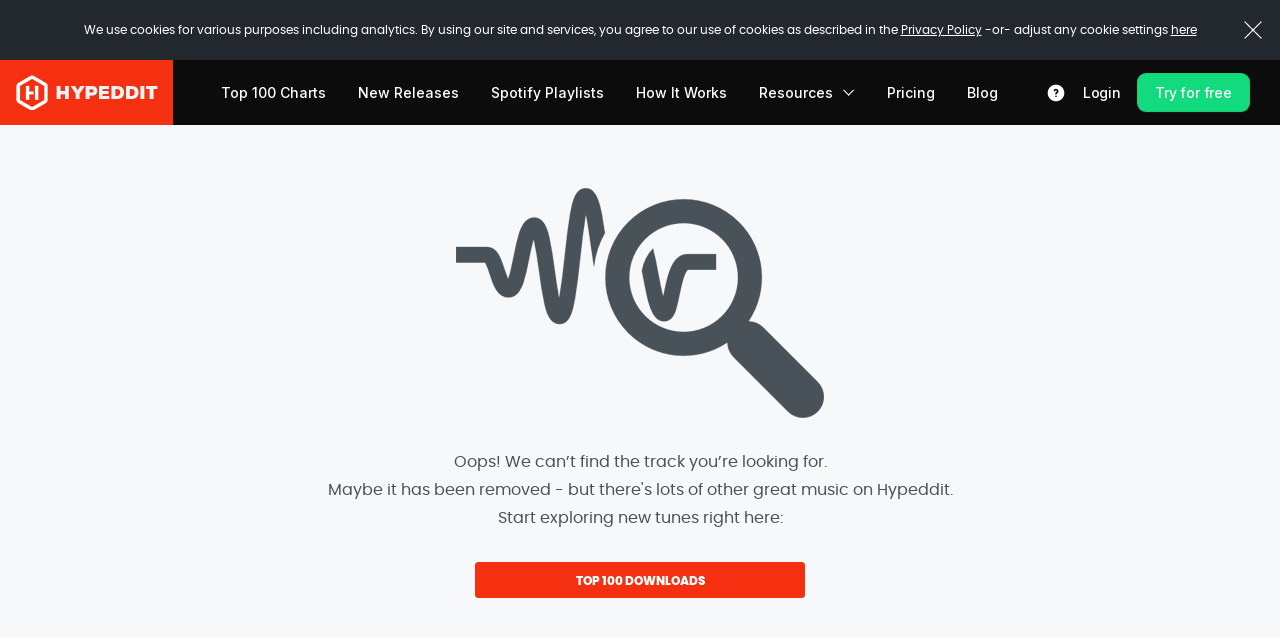

--- FILE ---
content_type: text/html; charset=UTF-8
request_url: https://cuts.roughcutsband.com/terms
body_size: 16980
content:
<!DOCTYPE html>
<html lang="en">
    <head>
        <meta http-equiv="Content-Type" content="text/html; charset=UTF-8">
        <meta http-equiv="X-UA-Compatible" content="IE=edge">
        <meta name="viewport" content="width=device-width, initial-scale=1, maximum-scale=1, user-scalable=no">
        <!-- The above 3 meta tags *must* come first in the head; any other head content must come *after* these tags -->
                                            <title>
             Hypeddit | Music Promotion Services and Download Gates  
                    </title>
        <meta name="description" content="Grow real fans with our Music Promotion Services. Promote your songs on Spotify, SoundCloud, YouTube, and Instagram with smart links, pre-saves, and download gates." />
                <meta name="keywords" content="Download gates for music, Smart links for music, Music smart links, Free music smart links, Secret links gates, Hype your music, Promote your music, Share your music">
                <link rel="canonical" href="https://hypeddit.com" />
        <meta name="author" content="" />
        <meta name="csrf-token" content="k3zTEOSLvjrVY5LgVJuD5TD8fZaNH5Utmrr2qkEx" />
                <meta name="serv-name" content="prod-web-f" />
                    <meta property="og:url" content="http://cuts.roughcutsband.com/terms">
            <meta property="og:image" content="https://hypeddit.com/images/hypeddit-icon.png">
            <meta property="og:site_name" content="Hypeddit">
            <meta property="og:title" content=" Hypeddit | Music Promotion Services and Download Gates ">
            <meta property="og:type" content="website">
            <meta property="og:description" content="Grow real fans with our Music Promotion Services. Promote your songs on Spotify, SoundCloud, YouTube, and Instagram with smart links, pre-saves, and download gates.">
            <meta property="og:url" content="http://cuts.roughcutsband.com/terms">
            <meta property="og:email" content="hello@hypeddit.com">
            <meta property="og:region" content="NY">
            <meta property="og:locality" content="Brooklyn">
            <meta name="twitter:card" content="summary">
            <meta name="twitter:site" content="@hypeddit">
            <meta name="twitter:title" content=" Hypeddit | Music Promotion Services and Download Gates ">
            <meta name="twitter:description" content="Grow real fans with our Music Promotion Services. Promote your songs on Spotify, SoundCloud, YouTube, and Instagram with smart links, pre-saves, and download gates.">
            <meta name="twitter:imageSrc" content="https://hypeddit.com/images/hypeddit-icon.png">
            <meta name="twitter:url" content="http://cuts.roughcutsband.com/terms">
            <!-- <meta http-equiv="Content-Security-Policy" content="default-src 'self'; style-src 'self' 'unsafe-inline'; script-src 'self' 'unsafe-inline';"> -->
                <!-- Fonts -->
        <link rel="preconnect" href="https://fonts.googleapis.com">
        <link rel="preconnect" href="https://fonts.gstatic.com" crossorigin>
        <link href="https://fonts.googleapis.com/css2?family=Archivo+Black&family=Inter:wght@100..900&family=Poppins:wght@300;400;500;600;700&display=swap" rel="stylesheet">

        <link rel="icon" href="/images/favicon.ico">
        

        <!-- Fonts -->
        <link href="https://cdnjs.cloudflare.com/ajax/libs/font-awesome/4.7.0/css/font-awesome.min.css" rel='stylesheet' type='text/css'>
        <link href="https://fonts.googleapis.com/css?family=Lato:100,300,400,700" rel='stylesheet' type='text/css'>
        <link href="https://fonts.googleapis.com/css?family=Oswald:400,600" rel="stylesheet">
        
        <link href="https://cuts.roughcutsband.com/fonts/fonts.css?v=148.0.3" rel="stylesheet">
        


        <!-- Styles -->
        <link href="https://cuts.roughcutsband.com/css/bootstrap.css" rel="stylesheet">
        <link rel="stylesheet" href="//code.jquery.com/ui/1.11.4/themes/smoothness/jquery-ui.css">

        <!-- Bootstrap core CSS -->
        <link href="https://cuts.roughcutsband.com/css/bootstrap-select.css" rel="stylesheet">
        <link href="https://cuts.roughcutsband.com/css/button-reset.css?v=148.0.3" rel="stylesheet">
        <link href="https://cuts.roughcutsband.com/css/template.css?v=148.0.3" rel="stylesheet">
        <link href="https://cuts.roughcutsband.com/css/responsive.css?v=148.0.3" rel="stylesheet">
        <link href="https://cuts.roughcutsband.com/css/animate.css" rel="stylesheet">
        <link rel="stylesheet" type="text/css" href="https://cuts.roughcutsband.com/css/hypecss.css?v=148.0.3">
        <!-- Owl Carousel Slider CSS -->
        <link rel="stylesheet" href="https://cuts.roughcutsband.com/css/owl.carousel.css">
        <!-- Z-Tabs CSS -->
        <link href="https://cuts.roughcutsband.com/css/ztabs.min.css" rel="stylesheet">
        <link rel="stylesheet" href="https://cuts.roughcutsband.com/css/custom.css?v=148.0.3">
        <link rel="stylesheet" href="https://cuts.roughcutsband.com/css/override.css?v=148.0.3">
        <link rel="stylesheet" href="https://cuts.roughcutsband.com/css/notify.css?v=148.0.3" >

        
        
                    <script type="text/javascript" src="https://cuts.roughcutsband.com/js/ck-hype-on.js?v=148.0.3"></script>
        
        
                                <!-- Google Tag Manager -->
            <script>

                (function(w,d,s,l,i){w[l]=w[l]||[];w[l].push({'gtm.start':
                        new Date().getTime(),event:'gtm.js'});var f=d.getElementsByTagName(s)[0],
                    j=d.createElement(s),dl=l!='dataLayer'?'&l='+l:'';j.async=true;j.src=
                    'https://www.googletagmanager.com/gtm.js?id='+i+dl;f.parentNode.insertBefore(j,f);
                })(window,document,'script','dataLayer','GTM-MHWK3CV');

            </script>
            <!-- End Google Tag Manager -->
              
        
                <script>
            !function(f,b,e,v,n,t,s)
            {if(f.fbq)return;n=f.fbq=function(){n.callMethod?
                    n.callMethod.apply(n,arguments):n.queue.push(arguments)};
                if(!f._fbq)f._fbq=n;n.push=n;n.loaded=!0;n.version='2.0';
                n.queue=[];t=b.createElement(e);t.async=!0;
                t.src=v;s=b.getElementsByTagName(e)[0];
                s.parentNode.insertBefore(t,s)}(window, document,'script',
                    'https://connect.facebook.net/en_US/fbevents.js');

                            fbq('init', '1765508837008995', {}, 'hypedditPixel');
                fbq('track', 'PageView', {}, 'hypedditPixel');
            
                    </script>
        
        
        <script src="https://js.pusher.com/4.1/pusher.min.js" data-cookiehype="cookiehype-necessary"></script>

        <script id="ze-snippet" src="https://static.zdassets.com/ekr/snippet.js?key=591b4840-5e1a-4f79-aec8-73bb91f07d16" data-cookiehype="cookiehype-necessary"> </script>
        <script>
        try {
          zE(function()
          {
            zE.hide();
          });
        }
        catch(err) {}
        </script>

        
                            
                            
    </head>


<body class="    hype-header-scroll">


<!--facebook SDK-->
    <div id="fb-root"></div>
    <div class="js-cookie-consent cookie-consent" style="position: fixed;">
	<span class="cookie-consent__message">We use cookies for various purposes including analytics. By using our site and services, you agree to our use of cookies as described in the <a href="https://hypeddit.com/privacy" target="_blank" rel="noopener">Privacy Policy</a>
	 -or-&nbsp;adjust any cookie settings <a href='javascript:void(0)' onclick='revisitHypeCookieConsent()'>here</a>	</span>
	<button class="js-cookie-consent-agree cookie-consent__agree"></button>

	
</div>

    <script>

        window.laravelCookieConsent = (function () {

            const COOKIE_VALUE = 1;


            document.addEventListener('DOMContentLoaded', function() {
                var homeHeader = document.getElementById('header');
                if(homeHeader) {
                    homeHeader.classList.add("for-cookie-bar-active");
                }

                var homeHeaderNew = document.getElementById('headerNew');
                if(homeHeaderNew) {
                    homeHeaderNew.classList.add("is-cookiebar");
                }

                var contentSection = document.getElementById('statickyTitleContentForCookieBar');
                if (contentSection) {
                    contentSection.classList.add("is-cookiebar");
                }

                var onepageHeader = document.getElementById('onepage-header');
                if(onepageHeader) {
                    onepageHeader.classList.add("for-cookie-bar-active");
                }

                var downloadGate = document.getElementById('arcadegateOnDownload');
                if(downloadGate) {
                    downloadGate.classList.add("for-cookie-bar-active");
                }

                var sectionSmartlink = document.getElementById('sectionSmartlink');
                if(sectionSmartlink) {
                    sectionSmartlink.classList.add("for-cookie-bar-active");
                }

                var staticPageCookie = document.getElementById('staticPageCookie');
                if(staticPageCookie) {
                    staticPageCookie.classList.add("for-cookie-bar-active");
                }

                var loundPageCookie = document.getElementById('lound-link-frame-section-cookie');
                if(loundPageCookie) {
                    loundPageCookie.classList.add("for-cookie-bar-active");
                }

                var hypeGatePreview = document.getElementById('hypeGatePreview');
                if (hypeGatePreview) {
                    hypeGatePreview.classList.add("is-cookiebar");
                }
            });


            function consentWithCookies() {
                setCookie('laravel_cookie_consent', COOKIE_VALUE, 90);
                hideCookieDialog();
            }

            function cookieExists(name) {
                return (document.cookie.split('; ').indexOf(name + '=' + COOKIE_VALUE) !== -1);
            }

            function hideCookieDialog() {
                const dialogs = document.getElementsByClassName('js-cookie-consent');

                for (let i = 0; i < dialogs.length; ++i) {
                    dialogs[i].style.display = 'none';
                }

                var homeHeader = document.getElementById('header');
                if(homeHeader) {
                    homeHeader.classList.remove("for-cookie-bar-active");
                }
                
                var homeHeaderNew = document.getElementById('headerNew');
                if(homeHeaderNew) {
                    homeHeaderNew.classList.remove("is-cookiebar");
                }
                var contentSection = document.getElementById('statickyTitleContentForCookieBar');
                if (contentSection) {
                    contentSection.classList.remove("is-cookiebar");
                }
                // if($("#header").length) {
                //     $("#header").removeClass('for-cookie-bar-active')
                // }
                var onepageHeader = document.getElementById('onepage-header');
                if(onepageHeader) {
                    onepageHeader.classList.remove("for-cookie-bar-active");
                }

                var downloadGate = document.getElementById('arcadegateOnDownload');
                if(downloadGate) {
                    downloadGate.classList.remove("for-cookie-bar-active");
                }

                var sectionSmartlink = document.getElementById('sectionSmartlink');
                if(sectionSmartlink) {
                    sectionSmartlink.classList.remove("for-cookie-bar-active");
                }

                var staticPageCookie = document.getElementById('staticPageCookie');
                if(staticPageCookie) {
                    staticPageCookie.classList.remove("for-cookie-bar-active");
                }

                var loundPageCookie = document.getElementById('lound-link-frame-section-cookie');
                if(loundPageCookie) {
                    loundPageCookie.classList.remove("for-cookie-bar-active");
                }

                var hypeGatePreview = document.getElementById('hypeGatePreview');
                if (hypeGatePreview) {
                    hypeGatePreview.classList.remove("is-cookiebar");
                }
            }

            function setCookie(name, value, expirationInDays) {
                const date = new Date();
                date.setTime(date.getTime() + (expirationInDays * 24 * 60 * 60 * 1000));
                document.cookie = name + '=' + value + '; ' + 'expires=' + date.toUTCString() +';path=/;secure';
            }

            if(cookieExists('laravel_cookie_consent')) {
                hideCookieDialog();
            }

            const buttons = document.getElementsByClassName('js-cookie-consent-agree');

            for (let i = 0; i < buttons.length; ++i) {
                buttons[i].addEventListener('click', consentWithCookies);
            }

            return {
                consentWithCookies: consentWithCookies,
                hideCookieDialog: hideCookieDialog
            };
        })();
    </script>

                        <script>

                window.fbAsyncInit = function()
                {
                    FB.init({
                    appId      : "999835270039781",
                    xfbml      : true,
                    version    : "v24.0",
                    status     : true,
                    cookie     : true,
                    oauth      : true,
                    });
                    FB.getLoginStatus(function(response){
                        $("#facebookSignup,#facebookLogin").removeClass('hy-btn-gray-log').addClass('hy-btn-facebook').removeAttr('disabled');
                    });
                };
                (function(d, s, id){
                    var js, fjs = d.getElementsByTagName(s)[0];
                    if (d.getElementById(id)) {return;}
                    js = d.createElement(s); js.id = id;
                    js.src = "//connect.facebook.net/en_US/sdk.js";
                    fjs.parentNode.insertBefore(js, fjs);
                }(document, 'script', 'facebook-jssdk'));


            </script>
            
<script>
    function subscribeRecurly(subdomain, username, payment_key, plan) {
        if(plan != '') {
            window.location.href = "https://"+subdomain+".recurly.com/subscribe/"+encodeURIComponent(plan)+"/" + encodeURIComponent(payment_key) + "/" + encodeURIComponent(username);
        }else {
            return false;
        }
    }
    function upgradeUser(plan_code) {
        // make ajax call
        // upgrade attempt
        $('.upgrade-plan-only-btn').prop('disabled', true).addClass('hy-loading-btn');
        $('.upgrade-plan-only-btn').attr('disabled', 'disabled');
        $(".autopromo_error").addClass('hide');
        $(".autopromo_error").html('');
        //
        $.ajax({
            type: "POST",
            url: '/upgradeuserajax',
            dataType: "json",
            data: ({plan_code: plan_code}),
            async: false,
            success: function(res)
            {
                $(".upgrade-plan-only-btn").removeAttr('disabled');
                $(".upgrade-plan-only-btn").removeClass('hy-loading-btn');
                //alert(res.status + '   ' + res.error_message);
                if (res.status == 1) {
                    window.location.href = '/paymentConfirmation';
                }
                else {
                    $(".autopromo_error").removeClass('hide');
                    $(".autopromo_error").html(res.error_message);
                }
            },
            error: function() {
                $(".upgrade-plan-only-btn").removeAttr('disabled');
                $(".upgrade-plan-only-btn").removeClass('hy-loading-btn');
                //
                $(".autopromo_error").removeClass('hide');
                if (res.error_message != '') {
                    $(".autopromo_error").html(res.error_message);
                } else {
                    $(".autopromo_error").html('OOPS! BILLING ERROR OCCURRED.');
                }
            }
        });
    }
</script>

<!--Notification Bar Start-->
    <!--Notification Bar End-->

<!-- header start -->
                                
        <header id="headerNew" class="site-header">
    <div class="container-fluid">
        <div class="row hy-flex-row">
            <div class="col-sm-12 header-main">
                                                            <div class="brand"><a href="/"><img src="/images/logo.png" alt="Hypeddit" /></a></div>
                                                                <nav class="nav-primary">
                            <ul class="nav">
                                                                                                            <li class="nav-item "><a href="https://cuts.roughcutsband.com/music" rel=noopener target="_blank" class="nav-link">Top 100 Charts</a></li>
                                        <li class="nav-item "><a href="https://cuts.roughcutsband.com/newreleases" rel=noopener target="_blank" class="nav-link">New Releases</a></li>
                                        <li class="nav-item"><a href="https://open.spotify.com/user/hypeddit/playlists" rel=noopener target="_blank" class="nav-link">Spotify Playlists</a></li>
                                        <li class="nav-item"><a href="/news/how-to-get-more-real-listeners-fans-streams-for-your-music-fast/" rel=noopener target="_blank" class="nav-link">How It Works</a></li>
                                        <li class="nav-item dropdown">
                                            <a href="#" class="nav-link dropdown-toggle" data-toggle="dropdown">Resources
                                                <span class="menu-arrow">
                                                    <svg xmlns="https://www.w3.org/2000/svg" fill="none" viewBox="0 0 9 9">
                                                        <path fill="currentColor" d="M.68 4.18l4.07 4.07-.58.58L.1 4.76z"></path>
                                                        <path fill="currentColor" d="M8.25 4.76L4.17 8.84l-.58-.58 4.08-4.08z"></path>
                                                    </svg>
                                                </span>
                                            </a>
                                            <ul class="dropdown-menu" role="menu">
                                                <li class="nav-item"><a href="/sounds-and-samples" rel=noopener target="_blank" class="dropdown-item">Sounds and Samples</a></li>
                                                <li class="nav-item"><a href="/hot-or-not?refer_source=free_tools_menu" rel=noopener target="_blank" class="dropdown-item">Hot or Not?</a></li>
                                                <li class="nav-item"><a href="https://hypeddit.kartra.com/page/music_promotion_secrets" rel=noopener target="_blank"class="dropdown-item">Music Promotion Secrets</a></li>
                                            </ul>
                                        </li>
                                        <li class="nav-item "><a href="https://cuts.roughcutsband.com/pricing" rel=noopener  class="nav-link">Pricing</a></li>
                                        <li class="nav-item"><a href="https://hypeddit.com/news/" rel="noopener" target="_blank" class="nav-link">Blog</a></li>
                                                                                                </ul>
                        </nav>
                                                    
                                    <nav class="nav-utilities ">
                        <div class="nav__cta">
                             
                                <a href="javascript:void(0)" id="contact_us" onclick="zE.activate({hideOnClose: true});"><img src="/images/support-icon.svg" alt="Support" /></a>

                                                                    <a href="/login" class="hype-btn hype-btn-link ">Login</a>
                                    <a href="/signup" class="hype-btn hype-btn-green">Try for free</a>
                                                            
                        </div>

                                                    <div class="mobile-menu">
                                <button class="hamburger hamburger--spin" type="button" tabindex="0" aria-label="Menu" role="button" aria-controls="navigation"> <span class="hamburger-box"> <span class="hamburger-inner"></span> </span> </button>
                            </div>
                                            </nav>
                            </div>
        </div>
        <div class="row">
            <nav class="col-sm-12 mobile">
                                    <div class="nav__cta"> 
                        <a href="/signup" class="hype-btn hype-btn-green w-100">Try for free</a> 
                    </div>
                                <div class="mobile__menu">
                    
                    <ul class="mobile-nav">
                                                    <li ><a href="https://cuts.roughcutsband.com/music" rel=noopener target="_blank">Top 100 Charts</a></li>
                            <li ><a href="https://cuts.roughcutsband.com/newreleases" rel=noopener target="_blank">New Releases</a></li>
                            <li><a href="https://open.spotify.com/user/hypeddit/playlists" rel=noopener target="_blank">Spotify Playlists</a></li>
                            <li><a href="/news/how-to-get-more-real-listeners-fans-streams-for-your-music-fast/" rel=noopener target="_blank">How It Works</a></li>
                            <li class="menu-item-has-children"><a href="#">Resources</a>
                                <ul class="sub-menu">
                                    <li><a href="/sounds-and-samples" rel=noopener target="_blank">Sounds and Samples</a></li>
                                    <li><a href="/hot-or-not?refer_source=free_tools_menu" rel=noopener target="_blank">Hot or Not?</a></li>
                                    <li><a href="https://hypeddit.kartra.com/page/music_promotion_secrets" rel=noopener target="_blank">Music Promotion Secrets</a></li>
                                </ul>
                            </li>
                            <li ><a href="https://cuts.roughcutsband.com/pricing" rel=noopener >Pricing</a></li>
                            <li><a href="https://hypeddit.com/news/" rel="noopener" target="_blank">Blog</a></li>
                            <li><a href="javascript:void(0)" id="contact_us" onclick="zE.activate({hideOnClose: true});">Support</a></li>
                            <li><a href="/login">Login</a></li>
                                            </ul>

                                    </div>
            </nav>
        </div>
    </div>
</header>    <!-- header end -->

    <section class="error-container-section">
        <section class="error-inner-section">
            <section class="container-fluid">
                <section class="inner-wrap">
                    <section class="error-404"> <img src="/images/error-track.png" alt="error-track" />
                        <p>Oops! We can’t find the track you’re looking for.<br>
                            Maybe it has been removed - but there's lots of other great music on Hypeddit. <br>
                            Start exploring new tunes right here:</p>
                        <!-- <a href="/music" class="hy-btn hy-btn-orange-grad"><b>TOP 100 DOWNLOADS</b></a> 
                         -->
                         <a href="/music" class="button button-highlight">TOP 100 DOWNLOADS</a> 
                        </section>
                </section>
            </section>
        </section>
    </section>

<!-- footer start -->
    <footer class="site-footer">
    <div class="container">
        <div class="footer-top">
            <div class="row">
                <div class="col-sm-3">
                    <div class="footer-logo">
                                            <a href="/"><img src="/images/logo.png" width="173" height="65" alt="Hypeddit"></a>
                                        </div>
                </div>
            <div class="col-sm-3">
                <div class="footer-nav">
                    <h4>About</h4>
                    <ul>
                        <li><a href="/news/how-to-get-more-real-listeners-fans-streams-for-your-music-fast/" rel="noopener" target="_blank">How it works</a></li>
                        <li><a href="https://hypeddit.com/news/" rel="noopener" target="_blank">Music Promotion blog</a></li>
                                                    <li><a href="https://cuts.roughcutsband.com/pricing" rel="noopener">Pricing</a></li>
                                            </ul>
                </div>
            </div>
            <div class="col-sm-3">
                <div class="footer-nav">
                    <h4>Legal</h4>
                    <ul>
                        <li><a href="/terms" rel="noopener" target="_blank">Terms and conditions</a></li>
                        <li><a href="/privacy" rel="noopener" target="_blank">Privacy policy</a></li>
                        <li><a href="/dmcapolicy" rel="noopener" target="_blank">DMCA policy</a></li>
                        <li><a href="/affiliate-agreement" rel="noopener" target="_blank">Affiliate agreement</a></li>
                        
                                                    <li><a href='javascript:void(0)' onclick='revisitHypeCookieConsent()'>Cookie Settings</a></li>
                            <li><a href='javascript:void(0)' onclick='revisitHypeCookieConsentOptIn()'>Do not sell or share my personal information</a></li>
                                            </ul>
                </div>
            </div>
            <div class="col-sm-3">
                <div class="footer-nav">
                    <h4>Help</h4>
                    <ul>
                        <li><a href="https://hypeddit.zendesk.com" rel="noopener noreferrer" target="_blank">FAQs</a></li>
                        <li><a href="javascript:void(0)" id="footer_contact_us" onclick="zE.activate({hideOnClose: true});">Contact</a></li>
                    </ul>
                </div>
            </div>
            </div>
        </div>
        <div class="footer-bot">
            <div class="row hy-flex-row">
                <div class="col-sm-6 hy-order-sm-last">
                &copy; 2026 Hypeddit. All rights reserved.
                </div>
                <div class="col-sm-6 hy-order-sm-first">
                    <ul class="social">
                        <li>
                            <a href="//facebook.com/hypeddit" rel="noopener noreferrer" target="_blank">
                                 <img src="/images/facebook-social-icon.svg" alt="facebook" />
                            </a>
                        </li>
                        <li>
                            <a href="//instagram.com/hypeddit/" rel="noopener noreferrer" target="_blank">
                                <img src="/images/instagram-social-icon.svg" alt="instagram" />
                            </a>
                        </li>





                        <li>
                            <a href="//soundcloud.com/hypeddit" rel="noopener noreferrer" target="_blank">
                                <img src="/images/soundcloud-social-icon.svg" alt="soundcloud" />
                            </a>
                        </li>
                        <li>
                            <a href="//twitter.com/hypeddit" rel="noopener noreferrer" target="_blank">
                                <img src="/images/x-social-icon.svg" alt="x" />
                            </a>
                        </li>
                        <li>
                            <a href="//youtube.com/user/hypeddit" rel="noopener noreferrer" target="_blank">
                                <img src="/images/youtube-social-icon.svg" alt="youtube" />
                            </a>
                        </li>
                        <li>
                            <a href="//tiktok.com/@hypedditofficial" rel="noopener noreferrer" target="_blank">
                                <img src="/images/tiktok-social-icon.svg" alt="tiktok" />
                            </a>
                        </li>
                    </ul>
                </div>
            </div>
        </div>
    </div>
</footer><!-- footer end -->





  <!-- Payment + Billing - Upgrade Modal Pop Up Start -->
    <!-- Payment + Billing - Upgrade Modal Pop Up End -->

<!-- Payment + Billing - Upgrade Annual Offer Modal Pop Up Start -->
<!-- Payment + Billing - Upgrade Annual Offer Modal Pop Up End -->

<div class="hy-modal modal fade" id="payment_box" tabindex="-1" role="dialog" data-backdrop="static">
    <div class="modal-dialog" role="document">
        <div class="modal-content">
              <div class="modal-header">
                <button type="button" class="close payment-close-button" data-dismiss="modal" aria-label="Close" aria-hidden="true" id="close-modal-payment"><span aria-hidden="true"><svg width="20" height="20" viewBox="0 0 20 20" fill="none" xmlns="https://www.w3.org/2000/svg"><path d="M4.16797 4.16669L15.8346 15.8334M15.8346 4.16669L4.16797 15.8334" stroke="currentColor" stroke-width="2" stroke-linecap="round"/></svg></span></button>
                <h4 id="main_checkout_title" class="modal-title"> CHECKOUT </h4>
                <h4 id="main_checkout_title_vip" class="hide modal-title">VIP CHECKOUT</h4>
                <h4 id="main_checkout_title_vipextra" class="hide modal-title">ADD 2 MORE YEARS</h4>
                <div id="payment_subtitle_sales" class="hide">
                  
                </div>
              </div>
            <div class="modal-body has-padding-top--off">
                <div class="payment-billing-content" style="margin-top: 0">
                    <form id="pay_cardentry" name="pay_cardentry">
                        <div class="payment-popup-form-part">
                            <div class="row">
                                <input type="hidden" id="pay_payment_way" name="pay_payment_way" value="plan">
                                <input type="hidden" id="pay_plan_url_code" name="pay_plan_url_code" value="pro-annual">
                                <input type="hidden" id="pay_plan_code" name="pay_plan_code" value="pro_annual_plan">
                                <input type="hidden" id="pay_plan" name="pay_plan" data-recurly="plan" value="pro_annual_plan">
                                <input type="hidden" id="pay_plan_id" name="pay_plan_id" value="5">
                                <input type="hidden" data-recurly="plan_quantity" id="plan-quantity" value="1">
                                <input type="hidden" value="USD" name="currency" data-recurly="currency" id="currency-USD">
                                <input type="hidden" id="pay_onetime_reference" name="pay_onetime_reference" value="">
                                <input type="hidden" id="pay_onetime_amount" name="pay_onetime_amount" value="">
                                <input type="hidden" id="pay_onetime_amount_taxable" name="pay_onetime_amount_taxable" value="">
                                                                <input type="hidden" id="pay_cpn_env" name="pay_cpn_env" value="0">
                                                                <input type="hidden" id="pay_extra_annual_subscribe_code_env" name="pay_extra_annual_subscribe_code_env" value="vippackage">
                                <input type="hidden" id="pay_extra_annual_onetime_code_env" name="pay_extra_annual_onetime_code_env" value="vipextension">
                                <input type="hidden" id="pay_onfile_type" name="pay_onfile_type" value="">
                                <input type="hidden" id="pay_vip_offer_code" name="pay_vip_offer_code" value="">
                                <input type="hidden" id="pay_is_trial" name="pay_is_trial" value="1">
                                <input type="hidden" id="pay_is_trial_days" name="pay_is_trial_days" value="7">
                                <input type="hidden" id="collect_taxes" name="collect_taxes" value="1">
                                <input type="hidden" id="external_payment_apple_pay" name="external_payment_apple_pay" value="1">
                                <input type="hidden" id="payment_apple_pay" name="payment_apple_pay" value="1">
                                <input type="hidden" id="pay_pro_membership_plan_monthly_amount_env" name="pay_pro_membership_plan_monthly_amount_env" value="20">
                                <input type="hidden" id="pay_pro_membership_plan_annual_amount_env" name="pay_pro_membership_plan_annual_amount_env" value="200">

                                <div class="col-sm-12 payment-plan-infobox">
                                    <input type="hidden" name="recurly-token" data-recurly="token">
                                    <div class="form-group pay_for_plan clearfix">

                                                                                            <div class="payment-membership-type"><span id="pay_plan_display">Annual PRO Membership</span>&nbsp;&nbsp;<i class="hy-tooltip gray-tooltip" data-toggle="tooltip" data-html="true" data-placement="auto bottom" title="" data-original-title="This transaction may appear on your statement as Hypeddit or BeatCanteen LLC.<br><br>Please note that Hypeddit is a subscription service. You authorize us to renew your membership at the end of every billing period (monthly or annual) and automtatically collect payment from you until you cancel your subscription. You can cancel your subscription at any time in the Account Settings menu."><svg width="16" height="16" viewBox="0 0 16 16" fill="none" xmlns="https://www.w3.org/2000/svg"><path d="M8.00065 10.6667V8M8.00065 5.33333H8.00732M14.6673 8C14.6673 11.6819 11.6825 14.6667 8.00065 14.6667C4.31875 14.6667 1.33398 11.6819 1.33398 8C1.33398 4.3181 4.31875 1.33333 8.00065 1.33333C11.6825 1.33333 14.6673 4.3181 14.6673 8Z" stroke="#9C9696" stroke-width="1.5" stroke-linecap="round" stroke-linejoin="round"/></svg></i>&nbsp;&nbsp;
                                                    <span id="change_plan_modal_link">&nbsp;(<a id="change_plan_modal" href="javascript:void(0)" data-dismiss="modal" data-toggle="modal" data-target="#upgradetopro">Change</a>)</span></div>
                                                                                    <div class="payment-total-amount"><span id="payment_total_amount_text"> <strong>Due today $0</strong> </span><span id="payment_total_amount_currency_symbol" class=" hide " data-recurly="currency_symbol"></span>&nbsp;<span id="payment_total_amount_plan_now" class=" hide " data-recurly="plan_now"></span></div>
                                            <div class="clearfix"></div>
                                            <div id="pay_discount" class=" hide " style="display:block">
                                                <div id="pay_coupon_discount" name="pay_coupon_discount" class="clearfix">
                                                    <div class="payment-membership-type">Coupon Discount</div>
                                                    <div class="payment-total-amount">- US<span data-recurly="currency_symbol"></span>&nbsp;<span id="pay_discount_value" data-recurly="discount_now"></span></div>
                                                </div>
                                                <div id="pay_tax_amount" name="pay_tax_amount" class="clearfix">
                                                    <div class="payment-membership-type">Taxes</div>
                                                    <div class="payment-total-amount">+ US<span data-recurly="currency_symbol"></span>&nbsp;<span id="pay_tax_value" data-recurly="tax_now"></span></div>
                                                </div>
                                                <div id="pay_final_amount" name="pay_final_amount" class="clearfix total-amount">
                                                    <div class="payment-membership-type">Total</div>
                                                    <div class="payment-total-amount">US<span data-recurly="currency_symbol"></span>&nbsp;<span id="pay_final_value" data-recurly="total_now"></span></div>
                                                </div>
                                            </div>

                                            <div id="pay_discount_subscribe_onfile" style="display:none">
                                                <div id="pay_tax_amount_subscribe_onfile" name="pay_tax_amount_subscribe_onfile" class="clearfix">
                                                    <div class="payment-membership-type">Taxes</div>
                                                    <div class="payment-total-amount">+ US<span data-recurly="currency_symbol"></span>&nbsp;<span id="pay_tax_value_subscribe_onfile"></span></div>
                                                </div>
                                                <div id="pay_final_amount_subscribe_onfile" name="pay_final_amount_subscribe_onfile" class="clearfix total-amount">
                                                    <div class="payment-membership-type">Total</div>
                                                    <div class="payment-total-amount">US<span data-recurly="currency_symbol"></span>&nbsp;<span id="pay_final_value_subscribe_onfile"></span></div>
                                                </div>
                                            </div>

                                    </div>
                                    <div class="form-group pay_for_plan_sales hide clearfix">
                                        <div class="payment-membership-type"><span id="pay_plan_display">Annual VIP PRO Membership</span>&nbsp;<i class="hy-tooltip gray-tooltip" data-toggle="tooltip" data-html="true" data-placement="auto bottom" title="" data-original-title="This transaction may appear on your statement as Hypeddit or BeatCanteen LLC.<br><br>Please note that Hypeddit is a subscription service. You authorize us to renew your membership at the end of every billing period (monthly or annual) and automtatically collect payment from you until you cancel your subscription. You can cancel your subscription at any time in the Account Settings menu."><svg width="16" height="16" viewBox="0 0 16 16" fill="none" xmlns="https://www.w3.org/2000/svg"><path d="M8.00065 10.6667V8M8.00065 5.33333H8.00732M14.6673 8C14.6673 11.6819 11.6825 14.6667 8.00065 14.6667C4.31875 14.6667 1.33398 11.6819 1.33398 8C1.33398 4.3181 4.31875 1.33333 8.00065 1.33333C11.6825 1.33333 14.6673 4.3181 14.6673 8Z" stroke="#9C9696" stroke-width="1.5" stroke-linecap="round" stroke-linejoin="round"/></svg></i></div>
                                        <div class="payment-total-amount">US<span data-recurly="currency_symbol"></span>&nbsp;<span data-recurly="plan_now"></span></div>
                                        <div class="clearfix"></div>
                                        <div id="pay_discount" style="display:block">
                                            
                                                
                                                
                                            
                                            
                                                
                                                
                                            
                                        </div>

                                        <div id="pay_onetime_vip" style="display:none">
                                            <div id="pay_onetime_vip_tax_amount" name="pay_onetime_vip_tax_amount" class="clearfix">
                                                <div class="payment-membership-type">Taxes</div>
                                                <div class="payment-total-amount">+ US<span data-recurly="currency_symbol"></span>&nbsp;<span id="pay_onetime_vip_tax_value" data-recurly="tax_now"></span></div>
                                            </div>
                                            <div id="pay_onetime_vip_final_amount" name="pay_onetime_vip_final_amount"class="clearfix total-amount">
                                                <div class="payment-membership-type">Total</div>
                                                <div class="payment-total-amount">US<span data-recurly="currency_symbol"></span>&nbsp;<span id="pay_onetime_vip_total_value" data-recurly="total_now"></span></div>
                                            </div>
                                        </div>
                                        <div id="pay_onetime_vip_onfile" style="display:none">
                                            <div id="pay_onetime_vip_onfile_tax_amount" name="pay_onetime_vip_onfile_tax_amount" class="clearfix">
                                                <div class="payment-membership-type">Taxes</div>
                                                <div class="payment-total-amount">+ US<span data-recurly="currency_symbol"></span>&nbsp;<span id="pay_onetime_vip_onfile_tax_value" name="pay_onetime_vip_onfile_tax_value"></span></div>
                                            </div>
                                            <div id="pay_onetime_vip_onfile_final_amount" name="pay_onetime_vip_onfile_final_amount"class="clearfix total-amount">
                                                <div class="payment-membership-type">Total</div>
                                                <div class="payment-total-amount">US<span data-recurly="currency_symbol"></span>&nbsp;<span id="pay_onetime_vip_onfile_total_value" name="pay_onetime_vip_onfile_total_value"></span></div>
                                            </div>
                                        </div>

                                    </div>
                                    <div id="pay_onetime_div" class="form-group pay_for_onetime pay_for_onetime_gray hide clearfix">
                                        <div class="payment-membership-type"><span id="pay_onetime_display">Payment</span>&nbsp;&nbsp;<i class="hy-tooltip gray-tooltip" data-toggle="tooltip" data-html="true" data-placement="auto bottom" title="" data-original-title="This transaction may appear on your statement as Hypeddit or BeatCanteen LLC. This payment will become your subscription payment method as well."><svg width="16" height="16" viewBox="0 0 16 16" fill="none" xmlns="https://www.w3.org/2000/svg"><path d="M8.00065 10.6667V8M8.00065 5.33333H8.00732M14.6673 8C14.6673 11.6819 11.6825 14.6667 8.00065 14.6667C4.31875 14.6667 1.33398 11.6819 1.33398 8C1.33398 4.3181 4.31875 1.33333 8.00065 1.33333C11.6825 1.33333 14.6673 4.3181 14.6673 8Z" stroke="#9C9696" stroke-width="1.5" stroke-linecap="round" stroke-linejoin="round"/></svg></i>
                                            &nbsp;&nbsp;<i id="pay_onetime_display_breakdown" class="hy-tooltip gray-tooltip" data-toggle="tooltip" data-html="true" data-placement="auto bottom" title="" data-original-title=""><svg width="16" height="16" viewBox="0 0 16 16" fill="none" xmlns="https://www.w3.org/2000/svg"><path d="M8.00065 10.6667V8M8.00065 5.33333H8.00732M14.6673 8C14.6673 11.6819 11.6825 14.6667 8.00065 14.6667C4.31875 14.6667 1.33398 11.6819 1.33398 8C1.33398 4.3181 4.31875 1.33333 8.00065 1.33333C11.6825 1.33333 14.6673 4.3181 14.6673 8Z" stroke="#9C9696" stroke-width="1.5" stroke-linecap="round" stroke-linejoin="round"/></svg></i>
                                        </div>
                                        <div class="payment-total-amount">US$&nbsp;<span id="pay_onetime_amount_display"></span></div>
                                        <div class="clearfix"></div>

                                        <div id="payment_onetime_fee_div" class="payment-onetime-fee">
                                            <div class="payment-membership-type"><span id="pay_onetime_fee_display">Fee</span>
                                            </div>
                                            <div class="payment-total-amount">US$&nbsp;<span id="pay_onetime_amount_fee_display"></span></div>
                                            <div class="clearfix"></div>
                                        </div>

                                        <div id="pay_onetime_extras" style="display:none">
                                            <div id="pay_onetime_tax_amount" name="pay_onetime_tax_amount" class="clearfix">
                                                <div class="payment-membership-type">Taxes</div>
                                                <div class="payment-total-amount">+ US<span data-recurly="currency_symbol"></span>&nbsp;<span id="pay_onetime_tax_value" data-recurly="tax_now"></span></div>
                                            </div>
                                            <div id="pay_onetime_final_amount" name="pay_onetime_final_amount" class="clearfix total-amount">
                                                <div class="payment-membership-type">Total</div>
                                                <div class="payment-total-amount">US<span data-recurly="currency_symbol"></span>&nbsp;
                                                    <span id="pay_onetime_total_value" data-recurly="total_now"></span>
                                                    <span id="pay_onetime_total_value_no_recurly" style="display:none"></span>
                                                </div>
                                            </div>
                                        </div>
                                        <div id="pay_onetime_extras_onfile" style="display:none">
                                            <div id="pay_onetime_onfile_tax_amount" name="pay_onetime_onfile_tax_amount" class="clearfix">
                                                <div class="payment-membership-type">Taxes</div>
                                                <div class="payment-total-amount">+ US<span data-recurly="currency_symbol"></span>&nbsp;<span id="pay_onetime_onfile_tax_value" name="pay_onetime_onfile_tax_value"></span></div>
                                            </div>
                                            <div id="pay_onetime_onfile_final_amount" name="pay_onetime_onfile_final_amount" class="clearfix total-amount">
                                                <div class="payment-membership-type">Total</div>
                                                <div class="payment-total-amount">US<span data-recurly="currency_symbol"></span>&nbsp;<span id="pay_onetime_onfile_total_value" name="pay_onetime_onfile_total_value"></span></div>
                                            </div>
                                        </div>
                                    </div>
                                </div>

                                
                                                                    <div class="col-sm-12 pay_cc">
                                        <div class="form-group">
                                            <div class="payment-methord-switchTab">
                                                <a href="javascript:void(0)" data-method="cc" class="active">Pay by Card</a>
                                                <a href="javascript:void(0)" data-method="pp" class="pay_method_switch payment-methord__link">PayPal</a>
                                                <a href="javascript:void(0)" data-method="apple" class="pay_method_switch payment-methord__link">Apple Pay</a>
                                            </div>
                                        </div>
                                    </div>
                                    
                                    
                                    <div class="col-sm-12 pay_pp hide">
                                        <div class="form-group">
                                            <div class="payment-methord-switchTab">
                                                <a href="javascript:void(0)" data-method="cc" class="pay_method_switch payment-methord__link">Pay by Card</a>
                                                <a href="javascript:void(0)" data-method="pp" class="active">PayPal</a>
                                                <a href="javascript:void(0)" data-method="apple" class="pay_method_switch payment-methord__link">Apple Pay</a>
                                            </div>
                                        </div>
                                    </div>
                                    
                                    
                                    <div class="col-sm-12 pay_applepay hide" >
                                        <div class="form-group">
                                            <div class="payment-methord-switchTab">
                                                <a href="javascript:void(0)" data-method="cc" class="pay_method_switch payment-methord__link">Pay by Card</a>
                                                <a href="javascript:void(0)" data-method="pp" class="pay_method_switch payment-methord__link">PayPal</a>
                                                <a href="javascript:void(0)" data-method="apple" class="active">Apple Pay</a>
                                            </div>
                                        </div>
                                        <!-- <div id="apple-pay-button"></div> -->
                                    </div>
                                
                                <div class="col-sm-12 pay_cc ">
                                    <div class="form-group">
                                        <label for="number">Credit card - no prepaid cards</label>
                                        <div class="select">
                                            <div id="recurly-elements-main">
                                                <!-- Recurly Elements will be attached here -->
                                            </div>
                                        </div>
                                    </div>
                                </div>

                                <div class="col-sm-12 pay_cc ">
                                    <div class="row">
                                      <div class="col-sm-6">
                                          <div class="form-group">
                                              <label for="pay_first_name">First name</label>
                                              <input class="recurly-hosted-field" data-recurly="first_name" id="pay_first_name" name="pay_first_name" value="" type="text">
                                          </div>
                                      </div>
                                      <div class="col-sm-6">
                                          <div class="form-group">
                                              <label for="last_name">Last name</label>
                                              <input class="recurly-hosted-field" data-recurly="last_name" id="pay_last_name" name="pay_last_name" value="" type="text">
                                          </div>
                                       </div>
                                    </div>
                                </div>
                                <div id="cc_section" class="col-sm-12 pay_cc pay_pp pay_applepay ">
                                    <div class="row">
                                        <div id="pay_country" class="col-sm-8 pay_cc pay_pp pay_applepay pay_country ">
                                            <div class="form-group">
                                                <label for="pay_country_code">Country</label>
                                                <div class="select hy-select" style="margin-top: 10px">
                                                    <select id="pay_country_code" name="pay_country" class="form-control selectpicker" data-recurly="country">
                                                        <option value="AF">Afghanistan</option>
<option value="AX">Åland Islands</option>
<option value="AL">Albania</option>
<option value="DZ">Algeria</option>
<option value="AS">American Samoa</option>
<option value="AD">Andorra</option>
<option value="AO">Angola</option>
<option value="AI">Anguilla</option>
<option value="AQ">Antarctica</option>
<option value="AG">Antigua and Barbuda</option>
<option value="AR">Argentina</option>
<option value="AM">Armenia</option>
<option value="AW">Aruba</option>
<option value="AU">Australia</option>
<option value="AT">Austria</option>
<option value="AZ">Azerbaijan</option>
<option value="BS">Bahamas</option>
<option value="BH">Bahrain</option>
<option value="BD">Bangladesh</option>
<option value="BB">Barbados</option>
<option value="BY">Belarus</option>
<option value="BE">Belgium</option>
<option value="BZ">Belize</option>
<option value="BJ">Benin</option>
<option value="BM">Bermuda</option>
<option value="BT">Bhutan</option>
<option value="BO">Bolivia</option>
<option value="BA">Bosnia and Herzegovina</option>
<option value="BW">Botswana</option>
<option value="BV">Bouvet Island</option>
<option value="BR">Brazil</option>
<option value="IO">British Indian Ocean Territory</option>
<option value="BN">Brunei Darussalam</option>
<option value="BG">Bulgaria</option>
<option value="BF">Burkina Faso</option>
<option value="BI">Burundi</option>
<option value="KH">Cambodia</option>
<option value="CM">Cameroon</option>
<option value="CA">Canada</option>
<option value="CV">Cape Verde</option>
<option value="KY">Cayman Islands</option>
<option value="CF">Central African Republic</option>
<option value="TD">Chad</option>
<option value="CL">Chile</option>
<option value="CN">China</option>
<option value="CX">Christmas Island</option>
<option value="CC">Cocos (Keeling) Islands</option>
<option value="CO">Colombia</option>
<option value="KM">Comoros</option>
<option value="CG">Congo</option>
<option value="CD">Congo, The Democratic Republic of The</option>
<option value="CK">Cook Islands</option>
<option value="CR">Costa Rica</option>
<option value="CI">Cote D'ivoire</option>
<option value="HR">Croatia</option>
<option value="CU">Cuba</option>
<option value="CY">Cyprus</option>
<option value="CZ">Czechia</option>
<option value="DK">Denmark</option>
<option value="DJ">Djibouti</option>
<option value="DM">Dominica</option>
<option value="DO">Dominican Republic</option>
<option value="EC">Ecuador</option>
<option value="EG">Egypt</option>
<option value="SV">El Salvador</option>
<option value="GQ">Equatorial Guinea</option>
<option value="ER">Eritrea</option>
<option value="EE">Estonia</option>
<option value="ET">Ethiopia</option>
<option value="FK">Falkland Islands (Malvinas)</option>
<option value="FO">Faroe Islands</option>
<option value="FJ">Fiji</option>
<option value="FI">Finland</option>
<option value="FR">France</option>
<option value="GF">French Guiana</option>
<option value="PF">French Polynesia</option>
<option value="TF">French Southern Territories</option>
<option value="GA">Gabon</option>
<option value="GM">Gambia</option>
<option value="GE">Georgia</option>
<option value="DE">Germany</option>
<option value="GH">Ghana</option>
<option value="GI">Gibraltar</option>
<option value="GR">Greece</option>
<option value="GL">Greenland</option>
<option value="GD">Grenada</option>
<option value="GP">Guadeloupe</option>
<option value="GU">Guam</option>
<option value="GT">Guatemala</option>
<option value="GG">Guernsey</option>
<option value="GN">Guinea</option>
<option value="GW">Guinea-bissau</option>
<option value="GY">Guyana</option>
<option value="HT">Haiti</option>
<option value="HM">Heard Island and Mcdonald Islands</option>
<option value="VA">Holy See (Vatican City State)</option>
<option value="HN">Honduras</option>
<option value="HK">Hong Kong</option>
<option value="HU">Hungary</option>
<option value="IS">Iceland</option>
<option value="IN">India</option>
<option value="ID">Indonesia</option>
<option value="IR">Iran, Islamic Republic of</option>
<option value="IQ">Iraq</option>
<option value="IE">Ireland</option>
<option value="IM">Isle of Man</option>
<option value="IL">Israel</option>
<option value="IT">Italy</option>
<option value="JM">Jamaica</option>
<option value="JP">Japan</option>
<option value="JE">Jersey</option>
<option value="JO">Jordan</option>
<option value="KZ">Kazakhstan</option>
<option value="KE">Kenya</option>
<option value="KI">Kiribati</option>
<option value="KP">Korea, Democratic People's Republic of</option>
<option value="KR">Korea, Republic of</option>
<option value="KW">Kuwait</option>
<option value="KG">Kyrgyzstan</option>
<option value="LA">Lao People's Democratic Republic</option>
<option value="LV">Latvia</option>
<option value="LB">Lebanon</option>
<option value="LS">Lesotho</option>
<option value="LR">Liberia</option>
<option value="LY">Libyan Arab Jamahiriya</option>
<option value="LI">Liechtenstein</option>
<option value="LT">Lithuania</option>
<option value="LU">Luxembourg</option>
<option value="MO">Macao</option>
<option value="MK">Macedonia, The Former Yugoslav Republic of</option>
<option value="MG">Madagascar</option>
<option value="MW">Malawi</option>
<option value="MY">Malaysia</option>
<option value="MV">Maldives</option>
<option value="ML">Mali</option>
<option value="MT">Malta</option>
<option value="MH">Marshall Islands</option>
<option value="MQ">Martinique</option>
<option value="MR">Mauritania</option>
<option value="MU">Mauritius</option>
<option value="YT">Mayotte</option>
<option value="MX">Mexico</option>
<option value="FM">Micronesia, Federated States of</option>
<option value="MD">Moldova, Republic of</option>
<option value="MC">Monaco</option>
<option value="MN">Mongolia</option>
<option value="ME">Montenegro</option>
<option value="MS">Montserrat</option>
<option value="MA">Morocco</option>
<option value="MZ">Mozambique</option>
<option value="MM">Myanmar</option>
<option value="NA">Namibia</option>
<option value="NR">Nauru</option>
<option value="NP">Nepal</option>
<option value="NL">Netherlands</option>
<option value="AN">Netherlands Antilles</option>
<option value="NC">New Caledonia</option>
<option value="NZ">New Zealand</option>
<option value="NI">Nicaragua</option>
<option value="NE">Niger</option>
<option value="NG">Nigeria</option>
<option value="NU">Niue</option>
<option value="NF">Norfolk Island</option>
<option value="MP">Northern Mariana Islands</option>
<option value="NO">Norway</option>
<option value="OM">Oman</option>
<option value="PK">Pakistan</option>
<option value="PW">Palau</option>
<option value="PS">Palestinian Territory, Occupied</option>
<option value="PA">Panama</option>
<option value="PG">Papua New Guinea</option>
<option value="PY">Paraguay</option>
<option value="PE">Peru</option>
<option value="PH">Philippines</option>
<option value="PN">Pitcairn</option>
<option value="PL">Poland</option>
<option value="PT">Portugal</option>
<option value="PR">Puerto Rico</option>
<option value="QA">Qatar</option>
<option value="RE">Reunion</option>
<option value="RO">Romania</option>
<option value="RU">Russian Federation</option>
<option value="RW">Rwanda</option>
<option value="SH">Saint Helena</option>
<option value="KN">Saint Kitts and Nevis</option>
<option value="LC">Saint Lucia</option>
<option value="PM">Saint Pierre and Miquelon</option>
<option value="VC">Saint Vincent and The Grenadines</option>
<option value="WS">Samoa</option>
<option value="SM">San Marino</option>
<option value="ST">Sao Tome and Principe</option>
<option value="SA">Saudi Arabia</option>
<option value="SN">Senegal</option>
<option value="RS">Serbia</option>
<option value="SC">Seychelles</option>
<option value="SL">Sierra Leone</option>
<option value="SG">Singapore</option>
<option value="SK">Slovakia</option>
<option value="SI">Slovenia</option>
<option value="SB">Solomon Islands</option>
<option value="SO">Somalia</option>
<option value="ZA">South Africa</option>
<option value="GS">South Georgia and The South Sandwich Islands</option>
<option value="ES">Spain</option>
<option value="LK">Sri Lanka</option>
<option value="SD">Sudan</option>
<option value="SR">Suriname</option>
<option value="SJ">Svalbard and Jan Mayen</option>
<option value="SZ">Swaziland</option>
<option value="SE">Sweden</option>
<option value="CH">Switzerland</option>
<option value="SY">Syrian Arab Republic</option>
<option value="TW">Taiwan, Province of China</option>
<option value="TJ">Tajikistan</option>
<option value="TZ">Tanzania, United Republic of</option>
<option value="TH">Thailand</option>
<option value="TL">Timor-leste</option>
<option value="TG">Togo</option>
<option value="TK">Tokelau</option>
<option value="TO">Tonga</option>
<option value="TT">Trinidad and Tobago</option>
<option value="TN">Tunisia</option>
<option value="TR">Turkey</option>
<option value="TM">Turkmenistan</option>
<option value="TC">Turks and Caicos Islands</option>
<option value="TV">Tuvalu</option>
<option value="UG">Uganda</option>
<option value="UA">Ukraine</option>
<option value="AE">United Arab Emirates</option>
<option value="GB">United Kingdom</option>
<option value="US" selected>United States</option>
<option value="UM">United States Minor Outlying Islands</option>
<option value="UY">Uruguay</option>
<option value="UZ">Uzbekistan</option>
<option value="VU">Vanuatu</option>
<option value="VE">Venezuela</option>
<option value="VN">Viet Nam</option>
<option value="VG">Virgin Islands, British</option>
<option value="VI">Virgin Islands, U.S.</option>
<option value="WF">Wallis and Futuna</option>
<option value="EH">Western Sahara</option>
<option value="YE">Yemen</option>
<option value="ZM">Zambia</option>
<option value="ZW">Zimbabwe</option>                                                    </select>
                                                </div>
                                            </div>
                                        </div>
                                        <div class="col-sm-4 pay_cc pay_pp pay_applepay" id="zip_section">
                                            <div class="form-group">
                                                <label for="pay_postal_code">Postal/ZIP code</label>
                                                <div class="select">
                                                    <input type="text" maxlength=20 class="recurly-hosted-field" data-recurly="postal_code" id="pay_postal_code" name="pay_postal_code">
                                                </div>
                                            </div>
                                        </div>
                                    </div>
                                </div>
                                
                                                                <div id="pay_coupon" class="col-sm-12 pay_coupon  hide ">
                                    <div class="form-group">
                                        <label for="pay_coupon_code">Coupon code</label>
                                        <div class="select has-error">
                                            <input type="text" maxlength=20 id="pay_coupon_code" name="pay_coupon_code" class="recurly-hosted-field" data-recurly="coupon" value="">
                                            <div id="pay_discount_error" style="display:none">
                                                <div class="error error-msg" style="display: block;">Coupon Code Not Found.</div>
                                            </div>
                                        </div>
                                    </div>
                                </div>
                                                            </div>
                        </div>
                        <div class="row">
                            <div class="col-sm-12">
                                <div class="security-captcha" style="margin: 0"><div id="cap_html_element_pay_subscribing" ></div></div>
                                <div class="hy_payment_btn hype-block-buttons hy_payment_box_btn">
                                    <a id="pay_subscribing_onfile" class="hype-btn hype-btn-green hype-btn-small pay_onfile  hide " href="javascript:void(0)"> Start free 7 day trial </a>
                                    <a id="pay_subscribing" class="hype-btn hype-btn-green hype-btn-small pay_cc " href="javascript:void(0)"> Start free 7 day trial </a>
                                    <a id="pay_subscribingpp" class="hype-btn hype-btn-green hype-btn-small pay_pp hide" href="javascript:void(0)"> Start free 7 Day trial </a>
                                    <a id="pay_subscribing_apple" class="hype-btn hype-btn-green hype-btn-small pay_applepay hype-btn-pay-apple hide" href="javascript:void(0)"> Start free 7 Day trial </a>
                                </div>
                            </div>
                        </div>
                        <div id="pay_display_errors" class="row hide" style="margin-top: 5px;">
                            <div class="col-sm-12 error" style="display: block; text-align: center;"> <span id="pay_errors"></span> </div>
                        </div>
                        
                        <div class="payment-trust-features">
                          <ul>
                              <li> 
                                  <span class="list__item"> 
                                      <span class="icon"><img src="/images/secure-lock-icon.svg" alt="secure-lock"> </span> 
                                      <span class="text">Safe and secure payment</span> 
                                  </span> 
                              </li>
                              <li> 
                                  <span class="list__item"> 
                                      <span class="icon"><img src="/images/cancel-anytime.svg" alt="cancel-anytime"> </span> 
                                      <span class="text">Cancel anytime</span> 
                                  </span> 
                              </li>
                          </ul>
                      </div>
                    </form>
                </div>
            </div>
        </div>
    </div>
</div>


  <!-- Upgrade To STart VIP pop up -->
  <div class="modal fade" id="upgradetostarvip" tabindex="-1" role="dialog" aria-labelledby="welcome-back">
      <div class="modal-dialog" role="document">
          <div class="modal-content">
              <div class="modal-header">
                  <h4 class="modal-title text-center text-uppercase" id="welcome-back">PROMOTE YOUR MUSIC LIKE A STAR/VIP!</h4>
              </div>
              <div class="modal-body">
                  <div data-dismiss="modal" aria-hidden="true" id="close-modal">×</div>
                  <div class="modal-inner">
                      <div class="upgrade-popup">
                          <p>Want to auto-promote your music and put your tracks in front of thousands of music fans - automatically? Want to create unlimited fan gates, link
                              unlimited social profiles to your fan gates - have just everything unlimited?
                              <br><br>
                              Unlock now and become a <a href="javascript:void(0)" id="link_star" class="plan_link link_star">STAR</a> or <a href="javascript:void(0)" id="link_vip" class="plan_link link_vip">VIP</a> member! </p>
                          <div class="upgrade-inner-part">
                                                                <div class="autopromo_error_adminoff">
                                      OOPS! ALL STAR/VIP MEMBERSHIPS ARE CURRENTLY TAKEN. PLEASE CHECK BACK SOON.
                                  </div>
                                                                                              <div class="autopromo_error_nogates">
                                      OOPS! YOU MUST HAVE AT LEAST ONE SOUNDCLOUD OR YOUTUBE FAN GATE FOR OUR AUTO-PROMO FEATURE. JUST CREATE A <a class="autopromo_error_link" href="/gate/create/sc">SOUNDCLOUD</a> OR <a class="autopromo_error_link" href="/gate/create/yt">YOUTUBE</a> FAN GATE AND TRY AGAIN.
                                  </div>
                                                            <div class="autopromo_error hide">OOPS! WE COULD NOT PROCESS YOUR PAYMENT. PLEASE TRY AGAIN OR CONTACT OUR SUPPORT TEAM FOR HELP.
                              </div>
                              <div class="new-plan-billing-part">
                                  <ul>
                                      <li>
                                          <div class="radio">
                                              <input id="billing-radio-1" class="radio-custom" name="billing_vip" type="radio" checked="checked" data-id="plan_monthly" data-text="per month" data-on="monthly_plan" data-off="annually_plan">
                                              <label for="billing-radio-1" class="radio-custom-label">MONTHLY</label>
                                          </div>
                                      </li>
                                      <li>
                                          <div class="radio">
                                              <input id="billing-radio-2" class="radio-custom" name="billing_vip" type="radio" data-id="plan_annual" data-text="per annual" data-on="annually_plan" data-off="monthly_plan">
                                              <label for="billing-radio-2" class="radio-custom-label">ANNUAL <span class="get-off">GET 1 MONTH OFF!</span></label>
                                          </div>
                                      </li>
                                  </ul>
                              </div>
                              <div id="content-star" class="upgrade-plan-content content-star">
                                  <ul>
                                      <li>Auto-promote 1 of your
                                          tracks and get discovered
                                          by over 1,000 real fans
                                          every month</li>
                                      <li>Create unlimited fan gates</li>
                                      <li>Connect unlimited social networks to grow more fans</li>
                                  </ul>
                                  <div class="monthly_plan">
                                      <div class="upgarde-plan-price">
                                          <h4><sup>$</sup>49</h4>
                                          <span>per month</span>
                                      </div>
                                                                              <!--<div class="upgrade-plan-btn"><a href="javascript:void(0)" class="hy-btn hy-btn-sm hy-btn-lightblue"><b>SIGN UP</b></a></div>-->
                                                                        </div>
                                  <div class="annually_plan hide">
                                      <div class="upgarde-plan-price">
                                          <h4><sup>$</sup>490</h4>
                                          <span>per year</span>
                                      </div>
                                                                              <!--<div class="upgrade-plan-btn"><a href="javascript:void(0)" class="hy-btn hy-btn-sm hy-btn-lightblue"><b>SIGN UP</b></a></div>-->
                                                                        </div>
                              </div>
                              <div id="content-vip" class="upgrade-plan-content content-vip hide">
                                  <ul>
                                      <li>Auto-promote 5 of your
                                          tracks and get discovered
                                          by over 5,000 real fans
                                          every month</li>
                                      <li>Create unlimited fan gates</li>
                                      <li>Connect unlimited social networks to grow more fans</li>
                                  </ul>
                                  <div class="monthly_plan">
                                      <div class="upgarde-plan-price">
                                          <h4><sup>$</sup>189</h4>
                                          <span>per month</span>
                                      </div>
                                                                              <!--<div class="upgrade-plan-btn"><a href="javascript:void(0)" class="hy-btn hy-btn-sm hy-btn-lightblue"><b>SIGN UP</b></a></div>-->
                                                                        </div>
                                  <div class="annually_plan hide">
                                      <div class="upgarde-plan-price">
                                          <h4><sup>$</sup>1,890</h4>
                                          <span>per year</span>
                                      </div>
                                                                                <!--<div class="upgrade-plan-btn"><a href="javascript:void(0)" class="hy-btn hy-btn-sm hy-btn-lightblue"><b>SIGN UP</b></a></div>-->
                                                                        </div>
                              </div>
                          </div>
                      </div>
                  </div>
              </div>
          </div>
      </div>
  </div>
<!-- Spotify Authentication Modal Popup -->
<div class="modal fade" id="spotify-authentication-modal-popup" tabindex="-1" role="dialog" aria-labelledby="spotify-authentication-modal-popup">
    <div class="modal-dialog" role="document">
        <div class="modal-content">
            <div class="modal-body">
                <div class="modal-inner">
                    <div data-dismiss="modal" aria-hidden="true" id="close-modal-payment">×</div>
                    <div class="new-popup-container">
                        <div class="email-confirmation-content">
                            <input type="hidden" id="modal-uid" data-uid="" />
                            <div class="new-popup-heading">
                                <img class="ic-pop-img" src="/images/spotify-logo.png" alt="spotify" width="115">
                                <p id="dynamic-message">Loading...</p>
                            </div>
                            <div class="spotify-authentication-part">
                                <div id="lifetime-fan-section" class="form-group hidden">
                                    <div class="radio-option-box">
                                        <div class="checkbox">
                                            <input name="lifetime_fan_sp" class="checkbox-custom-2" value="1" id="lifetime_fan_checkbox" type="checkbox" checked="checked">
                                            <label for="lifetime_fan_checkbox" class="checkbox-custom-label-2">&nbsp;</label>
                                        </div>
                                        <label for="lifetime_fan_checkbox" class="optionLabel">
                                            Add future songs by <b id="artist-name"></b> to my Spotify library 
                                            <a href="javascript:void(0)" tabindex="0" class="info-btn info-btn-sm white-popover" data-html="true" data-container="body" data-toggle="popover" data-trigger="focus" data-placement="bottom" data-content="By checking this box, all future songs from this artist/band will be saved to your Spotify library. You can unsubscribe anytime <a href='https://hypeddit.com/artist/unsubscribe' rel='noopener'  target='_blank'> here</a>."></a>
                                        </label>
                                    </div>
                                </div>
                                <div id="email-updates-section" class="form-group hidden">
                                    <div class="radio-option-box">
                                        <div class="checkbox">
                                            <input name="future_email_sp" class="checkbox-custom-2" value="1" id="confirm_checkbox" type="checkbox" checked="checked">
                                            <label for="confirm_checkbox" class="checkbox-custom-label-2">&nbsp;</label>
                                        </div>
                                        <label for="confirm_checkbox" class="optionLabel">
                                            Get email updates about <b id="artist-email-name"></b>’s new music and more 
                                            <a href="javascript:void(0)" tabindex="0" class="info-btn info-btn-sm white-popover" data-html="true" data-container="body" data-toggle="popover" data-trigger="focus" data-placement="bottom" data-content="By checking this box, you agree to receive emails from this artist."></a>
                                        </label>
                                    </div>
                                </div>
                                <div class="hy-btns">
                                    <button type="button" class="button button-block button-primary button-primary-spotify" href="javascript:void(0)" id="login_to_sp">
                                        <i class="fa fa-spotify icon-spotify" data-type="spotify"></i>CONNECT
                                    </button>
                                    <p id="dialog-action" style="margin-top: 10px;" class="hidden">Having trouble with Spotify login? 
                                        <button type="button" href="javascript:void(0)" id="login_to_spinapp" style="background: none;border: none;color: red">Click here</button>
                                    </p>
                                </div>
                            </div>
                        </div>
                    </div>
                </div>
            </div>
        </div>
    </div>
</div>                                       
<!-- Spotify Authentication Modal Popup End-->

      <section id="cookie_hype_panel">
    <div class="" style="display:none;z-index:99" id="SidebarCookie">
        <div class="sidebar-overlay" style="cursor:pointer" id="SidebarOverlayCookie"></div>
        <div class="hycky-modal hycky-sidebar-left hycky-modal-open">
          <div class="hycky-preference-center">
            <div class="hycky-preference-header"> <span class="hycky-preference-title">Cookie Preferences</span>
              <button class="hycky-btn-close hype-cookie-close-modal" id="close-modal" onclick="hyckySidebarClose()"> <img src="/images/close.svg" alt="Close"> </button>
            </div>
            <div class="hycky-preference-body-wrapper">
              <div class="hycky-preference-content-wrapper">
                <p>We use cookies to help you navigate efficiently and perform certain functions. You will find detailed information about all cookies under each consent category below.</p>
                <p>The cookies that are categorized as "Necessary" are stored on your browser as they are essential for enabling the basic functionalities of the site.</p>
                <p>We also use third-party cookies that help us analyze how you use this website, store your preferences, and provide the content that are relevant to you.</p>
                <p>You can choose to enable or disable some or all of these cookies but disabling some of them may affect your browsing experience.</p>
                <p>Please review our Hypeddit <a class="hycky-link" href="/privacy" target="_blank">Privacy Policy</a> or <a class="hycky-link" href="/terms" target="_blank">Terms and Conditions</a> anytime for more detailed information.</p>
              </div>
              <div class="hycky-horizontal-separator"></div>
              <div class="hycky-accordion-wrapper">
                <div class="hycky-accordion">
                  <div class="hycky-accordion-item">
                    <div class="hycky-accordion-header-wrapper">
                      <div class="hycky-accordion-header">
                        <button class="hycky-accordion-btn">Necessary</button>
                        
                        <div class="hycky-switch">
                          <input id="cookie_hype_category_necessary" class="checkmarkreset-automation" name="cookie_hype_category_necessary" checked disabled value="1" type="checkbox">
                          <label for="cookie_hype_category_necessary"></label>
                        </div>
                      </div>
                      <div class="hycky-accordion-header-des">
                        <p><u>Always Active</u> : Necessary cookies are required to enable the basic features of our site, such as providing secure log-in or adjusting your consent preferences. These cookies do not store any personally identifiable data.</p>
                      </div>
                    </div>
                  </div>
                </div>
                <div class="hycky-accordion">
                  <div class="hycky-accordion-item">
                    <div class="hycky-accordion-header-wrapper">
                      <div class="hycky-accordion-header">
                        <button class="hycky-accordion-btn">Analytics</button>
                        <div class="hycky-switch">
                          <input id="cookie_hype_category_analytics" class="checkmarkreset-automation" name="cookie_hype_category_analytics" checked value="1" type="checkbox">
                          <label for="cookie_hype_category_analytics"></label>
                        </div>
                      </div>
                      <div class="hycky-accordion-header-des">
                        <p>Analytical cookies are used to understand how visitors interact with the website. These cookies help provide information on metrics such as the number of visitors, bounce rate, traffic source, etc.</p>
                      </div>
                    </div>
                  </div>
                </div>
                <div class="hycky-accordion">
                  <div class="hycky-accordion-item">
                    <div class="hycky-accordion-header-wrapper">
                      <div class="hycky-accordion-header">
                        <button class="hycky-accordion-btn">Advertisement</button>
                        <div class="hycky-switch">
                          <input id="cookie_hype_category_tracking" class="checkmarkreset-automation" name="cookie_hype_category_tracking" checked value="1" type="checkbox">
                          <label for="cookie_hype_category_tracking"></label>
                        </div>
                      </div>
                      <div class="hycky-accordion-header-des">
                        <p>Advertisement cookies are used to provide visitors with customized advertisements based on the pages you visited previously and to analyze the effectiveness of the ad campaigns.</p>
                      </div>
                    </div>
                  </div>
                </div>
              </div>
            </div>
            <div class="hycky-footer-wrapper"> 
                <span class="hycky-footer-shadow"></span>
                <div class="hycky-preference-btn-wrapper">
                    <a href='javascript:void(0)' onclick='acceptAllHypeCookie()' class="hycky-btn hycky-btn-accept" id="cookie_hype_accept"><b>ACCEPT ALL</b></a>
                    <a href='javascript:void(0)' onclick='saveAllHypeCookie()' class="hycky-btn hycky-btn-preferences" id="cookie_hype_reject"><b>SAVE MY PREFERENCES</b></a>
                    <a href='javascript:void(0)' onclick='rejectAllHypeCookie()' class="hycky-btn hycky-btn-reject" id="cookie_hype_reject"><b>REJECT ALL</b></a>
                </div>
            </div>
          </div>
        </div>
    </div>
</section>    <section id="cookie_hype_panel">
    <div class="" style="display:none;z-index:99" id="SidebarOptIn">
        <div class="sidebar-overlay" style="cursor:pointer" id="SidebarOverlayOptIn"></div>
        <div class="hycky-modal hycky-sidebar-left hycky-modal-open">
          <div class="hycky-preference-center">
            <div class="hycky-preference-header"> <span class="hycky-preference-title">Opt-out Preferences</span>
              <button class="hycky-btn-close hype-cookie-close-modal" id="close-modal" onclick="hyckySidebarClose()"> <img src="/images/close.svg" alt="Close"> </button>
            </div>
            <div class="hycky-preference-body-wrapper">
              <div class="hycky-preference-content-wrapper">
                <p>Hypeddit uses third-party cookies that help us analyze how you use this website, store your preferences, and provide the content and advertisements that are relevant to you.</p>
                <p>However, you can opt out of these cookies by checking "Do Not Sell or Share My Personal Information" and clicking the "Save My Preferences" button.</p>
                <p>Once you opt out, you can opt in again at any time by unchecking "Do Not Sell or Share My Personal Information" and clicking the "Save My Preferences" button.</p>
                <p>Please review our Hypeddit <a class="hycky-link" href="/privacy" target="_blank">Privacy Policy</a> or <a class="hycky-link" href="/terms" target="_blank">Terms and Conditions</a> anytime for more detailed information.</p>
              </div>
              <div class="hycky-horizontal-separator"></div>
              <div class="hycky-accordion-wrapper">

                <div class="hycky-accordion">
                  <div class="hycky-accordion-item">
                    <div class="hycky-accordion-header-wrapper">
                      <div class="hycky-accordion-header">
                        <button class="hycky-accordion-btn">Do Not Sell or Share My Personal Information</button>
                        <div class="hycky-switch">
                          <input id="cookie_hype_category_action" class="checkmarkreset-automation" name="cookie_hype_category_action" checked value="1" type="checkbox">
                          <label for="cookie_hype_category_action"></label>
                        </div>
                      </div>
                      <div class="hycky-accordion-header-des">
                        <p>&nbsp;</p>
                      </div>
                    </div>
                  </div>
                </div>

              </div>
            </div>
            <div class="hycky-footer-wrapper"> 
                <span class="hycky-footer-shadow"></span>
                <div class="hycky-preference-btn-wrapper">
                    <a href='javascript:void(0)' onclick='saveOptInHypeCookie()' class="hycky-btn hycky-btn-accept-optin" id="cookie_hype_reject"><b>SAVE MY PREFERENCES</b></a>
                    <a href='javascript:void(0)' onclick='cancelOptInHypeCookie()' class="hycky-btn hycky-btn-reject" id="cookie_hype_reject"><b>CANCEL</b></a>
                </div>
            </div>
          </div>
        </div>
    </div>
</section>  
  
<!-- Bootstrap core JavaScript
================================================== -->
<!-- Placed at the end of the document so the pages load faster -->
<script src="https://ajax.googleapis.com/ajax/libs/jquery/2.1.4/jquery.min.js" data-cookiehype="cookiehype-necessary"></script>
<script src="https://ajax.googleapis.com/ajax/libs/jqueryui/1.11.4/jquery-ui.min.js" data-cookiehype="cookiehype-necessary"></script>
<script src="https://maxcdn.bootstrapcdn.com/bootstrap/3.3.6/js/bootstrap.min.js" data-cookiehype="cookiehype-necessary"></script>
<!-- For Bootstrap Select Box Drop-Down -->
<script src="https://cuts.roughcutsband.com/js/packages/bootstrap-select.min.js" data-cookiehype="cookiehype-necessary"></script>
<!-- For Owl Carousel Slider -->
<script src="https://cuts.roughcutsband.com/js/packages/owl.carousel.min.js" data-cookiehype="cookiehype-necessary"></script>
<!-- For According Tab -->
<script src="https://cuts.roughcutsband.com/js/packages/ztabs.min.js"  data-cookiehype="cookiehype-necessary"></script>
<!-- For Animation Effects-->
<script src="https://cuts.roughcutsband.com/js/packages/wow.min.js"   data-cookiehype="cookiehype-necessary"></script>
<!-- For Fan Count Effects-->
<script src="https://cuts.roughcutsband.com/js/packages/appear.js" data-cookiehype="cookiehype-necessary"></script>
<!-- For Banner Typewriter Text Effects-->
<script src="https://cuts.roughcutsband.com/js/packages/typed.min.js" data-cookiehype="cookiehype-necessary"></script>
<!-- Custom Script For All Functions -->
<script src="https://cuts.roughcutsband.com/js/custom.script.js?v=148.0.3"></script>
<script type="text/javascript" src="https://cuts.roughcutsband.com/js/scripts.js?v=148.0.3"></script>
<script type="text/javascript" id="customjslog" src="https://cuts.roughcutsband.com/js/custom.js?v=148.0.3" data-fbappid="999835270039781" data-fbappversion="v24.0" data-grecaptchaV2="0" data-grecaptchaV3="0" data-fname="" data-lname="" data-email="" data-grecaptchainvisiblev2="1" data-grecaptchaV2Key="6Lep5B8UAAAAAACepWxM44EP_5jYzV5-v6N7wkx_" data-grecaptchaV3Key="6LcojM8pAAAAAGhSxuteaejmJUpO0LPM7U2Y4-Cq" data-grecaptchainvisiblev2Key="6LdLVsAkAAAAAOGLi_aIJSN7RWMDfDJ-vBaoZHkT"></script>

<script type="text/javascript" src="https://cuts.roughcutsband.com/js/notify.js?v=148.0.3"></script>
<script type="text/javascript" src="https://cuts.roughcutsband.com/js/HtmlSanitizer.js?v=148.0.3"></script>
<script>
    document.addEventListener("DOMContentLoaded", function () {
        const rotatingContainers = document.querySelectorAll(".rotating-annual");

        rotatingContainers.forEach(rotatingContainer => {
            const messagesRotating = rotatingContainer.querySelectorAll(".rotating-annual-span");
            let currentIndex = 0;

            // Hide all spans initially except the first one
            messagesRotating.forEach((msgRotate, indexRotate) => {
                msgRotate.style.display = indexRotate === 0 ? "inline" : "none";
            });

            // Function to rotate messages
            function rotateMessages() {

                messagesRotating[currentIndex].classList.remove("flip-in");
                messagesRotating[currentIndex].style.display = "none";

                currentIndex = (currentIndex + 1) % messagesRotating.length;

                messagesRotating[currentIndex].style.display = "inline";
                messagesRotating[currentIndex].classList.add("flip-in");
            }

            // Set an interval to rotate messages every 4 seconds for each container
            setInterval(rotateMessages, 2000);
        });
    });
</script>
<script type="text/javascript">
var chart_modal_timer; //HYPE-768
var is_player_played = 0; //HYPE-768
$(document).ready(function () {
    // hotjar
    $( ".upgradetopro-main" ).click(function() {
        try {
            if (getCookieHype("tr", "hotjar") == "yes") {
                hj('vpv', '/main/upgradetopromodal'); 
            }
        } catch (e) {}
    });
    $( ".upgradetostarvip-main" ).click(function() {
        try {
            if (getCookieHype("tr", "hotjar") == "yes") {
                hj('vpv', '/main/upgradetostarvipmodal'); 
            }
        } catch (e) {}
    });
    $( ".upgradetopro-dashboard" ).click(function() {
        try {
            if (getCookieHype("tr", "hotjar") == "yes") {
                hj('vpv', '/dashboard/upgradetopromodal'); 
            }
        } catch (e) {}

    });
    $( ".upgradetostarvip-dashboard" ).click(function() {
        try {
            if (getCookieHype("tr", "hotjar") == "yes") {
                hj('vpv', '/dashboard/upgradetostarvipmodal');
            }
        } catch (e) {}

    });
    $( ".upgradetopro-gate" ).click(function() {
        try {
            if (getCookieHype("tr", "hotjar") == "yes") {
                hj('vpv', '/gate/upgradetopromodal');
            }
        } catch (e) {}
    });
    $( ".upgradetostarvip-gate" ).click(function() {
        try {
            if (getCookieHype("tr", "hotjar") == "yes") {
                hj('vpv', '/gate/upgradetostarvipmodal');
            }
        } catch (e) {}
    });
});
</script>
<script>
$(document).ready(function() {

  try {
      zE(function()
      {
        zE.hide();
        zE.identify({
            name:"",
            email:"",
        });
      });
  }
  catch(err) {
  }

});
</script>
<script type="text/javascript">
            try {
            zESettings = {
                webWidget: {
                    position: {
                        horizontal: 'right',
                        vertical: 'top'
                    },
                    offset: { horizontal: '0px', vertical: '65px' }
                }
            };
        }
        catch(err) {
        }
        $(window).bind("resize",function(){
      if($(this).width() < 786){
        $('.plan-list').removeAttr("style");
      }
    })
    $(document).ready(function () {
        $('.plan-toggle').on('click', function (e) {
            e.preventDefault();
            var planList = $(this).next();
            planList.slideToggle();
            
            var arrowDown = $(this).find('.arrow-down');
            var arrowUp = $(this).find('.arrow-up');
            arrowDown.toggle();
            arrowUp.toggle();
        }); 
           
        $('.plan-choice-modal-upgrade').on('change',function(e) {
            var billingType = $(this).data('on');
            if (billingType === 'monthly_level' || billingType === 'monthly_pro') {
                $('.monthly_level_basic_upgrade, .monthly_level_pro_upgrade, .monthly_level_elite_upgrade').removeClass('hide');
                $('.annually_level_basic_upgrade, .annually_level_pro_upgrade, .annually_level_elite_upgrade').addClass('hide');
            } else {
                $('.annually_level_basic_upgrade, .annually_level_pro_upgrade, .annually_level_elite_upgrade').removeClass('hide');
                $('.monthly_level_basic_upgrade, .monthly_level_pro_upgrade, .monthly_level_elite_upgrade').addClass('hide');
            }

            if (e.originalEvent !== undefined) {
                setBillingTypeOptions(billingType);
            }
        });

        $('.plan-choice-modal-downgrade').on('change',function(e) {
            var billingType = $(this).data('on');
            if (billingType === 'monthly_level' || billingType === 'monthly_pro') {
                $('.monthly_level_basic_downgrade, .monthly_level_pro_downgrade, .monthly_level_elite_downgrade').removeClass('hide');
                $('.annually_level_basic_downgrade, .annually_level_pro_downgrade, .annually_level_elite_downgrade').addClass('hide');
            } else {
                $('.annually_level_basic_downgrade, .annually_level_pro_downgrade, .annually_level_elite_downgrade').removeClass('hide');
                $('.monthly_level_basic_downgrade, .monthly_level_pro_downgrade, .monthly_level_elite_downgrade').addClass('hide');
            }
            if (e.originalEvent !== undefined) {
                setBillingTypeOptions(billingType);
            }
        });

        $('.plan-choice-modal-change').on('change',function(e) {
            var billingType = $(this).data('on');
            if (billingType === 'monthly_level' || billingType === 'monthly_pro') {
                $('.monthly_level_basic_change, .monthly_level_pro_change, .monthly_level_elite_change').removeClass('hide');
                $('.annually_level_basic_change, .annually_level_pro_change, .annually_level_elite_change').addClass('hide');
            } else {
                $('.annually_level_basic_change, .annually_level_pro_change, .annually_level_elite_change').removeClass('hide');
                $('.monthly_level_basic_change, .monthly_level_pro_change, .monthly_level_elite_change').addClass('hide');
            }

            if (e.originalEvent !== undefined) {
                setBillingTypeOptions(billingType);
            }
        });

        $('.plan-choice-modal-upgrade-elite').on('change',function(e) {
            var billingType = $(this).data('on');
            if (billingType === 'monthly_level' || billingType === 'monthly_pro') {
                $('.monthly_level_basic_upgrade_elite, .monthly_level_pro_upgrade_elite, .monthly_level_elite_upgrade_elite').removeClass('hide');
                $('.annually_level_basic_upgrade_elite, .annually_level_pro_upgrade_elite, .annually_level_elite_upgrade_elite').addClass('hide');
            } else {
                $('.annually_level_basic_upgrade_elite, .annually_level_pro_upgrade_elite, .annually_level_elite_upgrade_elite').removeClass('hide');
                $('.monthly_level_basic_upgrade_elite, .monthly_level_pro_upgrade_elite, .monthly_level_elite_upgrade_elite').addClass('hide');
            }
            if (e.originalEvent !== undefined) {
                setBillingTypeOptions(billingType);
            }
        });

        $('.plan-choice-modal-upgrade-pro').on('change',function(e) {
            var billingType = $(this).data('on');
            if (billingType === 'monthly_level' || billingType === 'monthly_pro') {
                $('.monthly_level_basic_upgrade_pro, .monthly_level_pro_upgrade_pro, .monthly_level_elite_upgrade_pro').removeClass('hide');
                $('.annually_level_basic_upgrade_pro, .annually_level_pro_upgrade_pro, .annually_level_elite_upgrade_pro').addClass('hide');
            } else {
                $('.annually_level_basic_upgrade_pro, .annually_level_pro_upgrade_pro, .annually_level_elite_upgrade_pro').removeClass('hide');
                $('.monthly_level_basic_upgrade_pro, .monthly_level_pro_upgrade_pro, .monthly_level_elite_upgrade_pro').addClass('hide');
            }
            if (e.originalEvent !== undefined) {
                setBillingTypeOptions(billingType);
            }
        });
        $('.plan-choice-modal-upgrade-pro-trial').on('change',function(e) {
            var billingType = $(this).data('on');
            if (billingType === 'monthly_level' || billingType === 'monthly_pro') {
                $('.monthly_level_basic_upgrade_pro, .monthly_level_pro_upgrade_pro, .monthly_level_elite_upgrade_pro').removeClass('hide');
                $('.annually_level_basic_upgrade_pro, .annually_level_pro_upgrade_pro, .annually_level_elite_upgrade_pro').addClass('hide');
            } else {
                $('.annually_level_basic_upgrade_pro, .annually_level_pro_upgrade_pro, .annually_level_elite_upgrade_pro').removeClass('hide');
                $('.monthly_level_basic_upgrade_pro, .monthly_level_pro_upgrade_pro, .monthly_level_elite_upgrade_pro').addClass('hide');
            }
            if (e.originalEvent !== undefined) {
                setBillingTypeOptions(billingType);
            }
        });
        $('.plan-choice-modal-upgrade-basic').on('change',function(e) {
            var billingType = $(this).data('on');
            if (billingType === 'monthly_level' || billingType === 'monthly_pro') {
                $('.monthly_level_basic_upgrade_basic, .monthly_level_pro_upgrade_basic, .monthly_level_elite_upgrade_basic').removeClass('hide');
                $('.annually_level_basic_upgrade_basic, .annually_level_pro_upgrade_basic, .annually_level_elite_upgrade_basic').addClass('hide');
            } else {
                $('.annually_level_basic_upgrade_basic, .annually_level_pro_upgrade_basic, .annually_level_elite_upgrade_basic').removeClass('hide');
                $('.monthly_level_basic_upgrade_basic, .monthly_level_pro_upgrade_basic, .monthly_level_elite_upgrade_basic').addClass('hide');
            }
            if (e.originalEvent !== undefined) {
                setBillingTypeOptions(billingType);
            }
        });
    });
    
    function setBillingTypeOptions(billingType) {

        if (billingType === 'monthly_level' || billingType === 'monthly_pro') {
            $('#upgrade-billing-radio-1, #upgrade-billing-basic-radio-1, #upgrade-billing-elite-radio-1, #pricing-radio-mn, #change-billing-radio-1, #upgrade-billing-pro-radio-1').prop('checked', true).trigger("change");
        } else {
            $('#upgrade-billing-radio-2, #upgrade-billing-basic-radio-2, #upgrade-billing-elite-radio-2, #pricing-radio-yr, #change-billing-radio-2, #upgrade-billing-pro-radio-2').prop('checked', true).trigger("change");
        }
    }
</script>


<!-- GTM FIRE -->
<script src="https://www.google.com/recaptcha/api.js" data-cookiehype="cookiehype-necessary" async defer></script>

    <script id="cookiehype" type="text/javascript" src="https://cuts.roughcutsband.com/js/ck-hype.js?v=148.0.3"></script>

    <script type="text/javascript">
        $(document).ready(function(){
            $("#header").addClass('fixed-bg');
        })
    </script>
</body>
</html>

--- FILE ---
content_type: image/svg+xml
request_url: https://cuts.roughcutsband.com/images/cancel-anytime.svg
body_size: -50
content:
<svg width="21" height="20" viewBox="0 0 21 20" fill="none" xmlns="http://www.w3.org/2000/svg">
<path fill-rule="evenodd" clip-rule="evenodd" d="M10.5 1.66667C5.89762 1.66667 2.16666 5.39763 2.16666 10C2.16666 14.6024 5.89762 18.3333 10.5 18.3333C15.1024 18.3333 18.8333 14.6024 18.8333 10C18.8333 5.39763 15.1024 1.66667 10.5 1.66667ZM13.645 8.4444C13.9364 8.08819 13.8839 7.56317 13.5277 7.27173C13.1715 6.98029 12.6465 7.03279 12.355 7.389L9.18813 11.2597L8.17258 10.2441C7.84714 9.91867 7.3195 9.91867 6.99407 10.2441C6.66863 10.5695 6.66863 11.0972 6.99407 11.4226L8.66073 13.0893C8.82722 13.2558 9.05635 13.3441 9.2915 13.3323C9.52665 13.3206 9.74586 13.2099 9.89495 13.0277L13.645 8.4444Z" fill="#9C9696"/>
</svg>


--- FILE ---
content_type: image/svg+xml
request_url: https://cuts.roughcutsband.com/images/facebook-social-icon.svg
body_size: -220
content:
<svg width="24" height="24" viewBox="0 0 24 24" fill="none" xmlns="http://www.w3.org/2000/svg">
<path d="M13.8575 24V13.0533H17.5303L18.0814 8.78588H13.8575V6.06176C13.8575 4.82664 14.199 3.98492 15.9722 3.98492L18.2301 3.98399V0.167076C17.8396 0.116334 16.4993 0 14.9393 0C11.6818 0 9.4516 1.98836 9.4516 5.63912V8.78588H5.76758V13.0533H9.4516V24H13.8575Z" fill="#9C9696"/>
</svg>


--- FILE ---
content_type: application/javascript
request_url: https://cuts.roughcutsband.com/js/HtmlSanitizer.js?v=148.0.3
body_size: 1303
content:
//JavaScript HTML Sanitizer, (c) Alexander Yumashev, Jitbit Software.

//homepage https://github.com/jitbit/HtmlSanitizer

//License: MIT https://github.com/jitbit/HtmlSanitizer/blob/master/LICENSE

var HtmlSanitizer = new (function () {

	var tagWhitelist_ = {
		'A': true, 'ABBR': true, 'B': true, 'BLOCKQUOTE': true, 'BODY': true, 'BR': true, 'CENTER': true, 'CODE': true, 'DIV': true, 'EM': true, 'FONT': true,
		'H1': true, 'H2': true, 'H3': true, 'H4': true, 'H5': true, 'H6': true, 'HR': true, 'I': true, 'IMG': true, 'LABEL': true, 'LI': true, 'OL': true, 'P': true, 'PRE': true,
		'SMALL': true, 'SOURCE': true, 'SPAN': true, 'STRONG': true, 'TABLE': true, 'TBODY': true, 'TR': true, 'TD': true, 'TH': true, 'THEAD': true, 'UL': true, 'U': true, 'VIDEO': true
	};

	var contentTagWhiteList_ = { 'FORM': true }; //tags that will be converted to DIVs

	var attributeWhitelist_ = { 'align': true, 'color': true, 'controls': true, 'height': true, 'href': true, 'src': true, 'style': true, 'target': true, 'title': true, 'type': true, 'width': true };

	var cssWhitelist_ = { 'color': true, 'background-color': true, 'font-size': true, 'text-align': true, 'text-decoration': true, 'font-weight': true };

	var schemaWhiteList_ = [ 'http:', 'https:', 'data:', 'm-files:', 'file:', 'ftp:' ]; //which "protocols" are allowed in "href", "src" etc

	var uriAttributes_ = { 'href': true, 'action': true };

	this.SanitizeHtml = function(input) {
		input = input.trim();
		if (input == "") return ""; //to save performance and not create iframe

		//firefox "bogus node" workaround
		if (input == "<br>") return "";

		var iframe = document.createElement('iframe');
		if (iframe['sandbox'] === undefined) {
			alert('Your browser does not support sandboxed iframes. Please upgrade to a modern browser.');
			return '';
		}
		iframe['sandbox'] = 'allow-same-origin';
		iframe.style.display = 'none';
		document.body.appendChild(iframe); // necessary so the iframe contains a document
		var iframedoc = iframe.contentDocument || iframe.contentWindow.document;
		if (iframedoc.body == null) iframedoc.write("<body></body>"); // null in IE
		iframedoc.body.innerHTML = input;

		function makeSanitizedCopy(node) {
			if (node.nodeType == Node.TEXT_NODE) {
				var newNode = node.cloneNode(true);
			} else if (node.nodeType == Node.ELEMENT_NODE && (tagWhitelist_[node.tagName] || contentTagWhiteList_[node.tagName])) {

				//remove useless empty spans (lots of those when pasting from MS Outlook)
				if ((node.tagName == "SPAN" || node.tagName == "B" || node.tagName == "I" || node.tagName == "U")
					&& node.innerHTML.trim() == "") {
					return document.createDocumentFragment();
				}

				if (contentTagWhiteList_[node.tagName])
					newNode = iframedoc.createElement('DIV'); //convert to DIV
				else
					newNode = iframedoc.createElement(node.tagName);

				for (var i = 0; i < node.attributes.length; i++) {
					var attr = node.attributes[i];
					if (attributeWhitelist_[attr.name]) {
						if (attr.name == "style") {
							for (s = 0; s < node.style.length; s++) {
								var styleName = node.style[s];
								if (cssWhitelist_[styleName])
									newNode.style.setProperty(styleName, node.style.getPropertyValue(styleName));
							}
						}
						else {
							if (uriAttributes_[attr.name]) { //if this is a "uri" attribute, that can have "javascript:" or something
								if (attr.value.indexOf(":") > -1 && !startsWithAny(attr.value, schemaWhiteList_))
									continue;
							}
							newNode.setAttribute(attr.name, attr.value);
						}
					}
				}
				for (i = 0; i < node.childNodes.length; i++) {
					var subCopy = makeSanitizedCopy(node.childNodes[i]);
					newNode.appendChild(subCopy, false);
				}
			} else {
				newNode = document.createDocumentFragment();
			}
			return newNode;
		};

		var resultElement = makeSanitizedCopy(iframedoc.body);
		document.body.removeChild(iframe);
		return resultElement.innerHTML
			.replace(/<br[^>]*>(\S)/g, "<br>\n$1")
			.replace(/div><div/g, "div>\n<div"); //replace is just for cleaner code
	}

	function startsWithAny(str, substrings) {
		for (var i = 0; i < substrings.length; i++) {
			if (str.indexOf(substrings[i]) == 0) {
				return true;
			}
		}
		return false;
	}

	this.AllowedTags = tagWhitelist_;
	this.AllowedAttributes = attributeWhitelist_;
	this.AllowedCssStyles = cssWhitelist_;
	this.AllowedSchemas = schemaWhiteList_;
});
